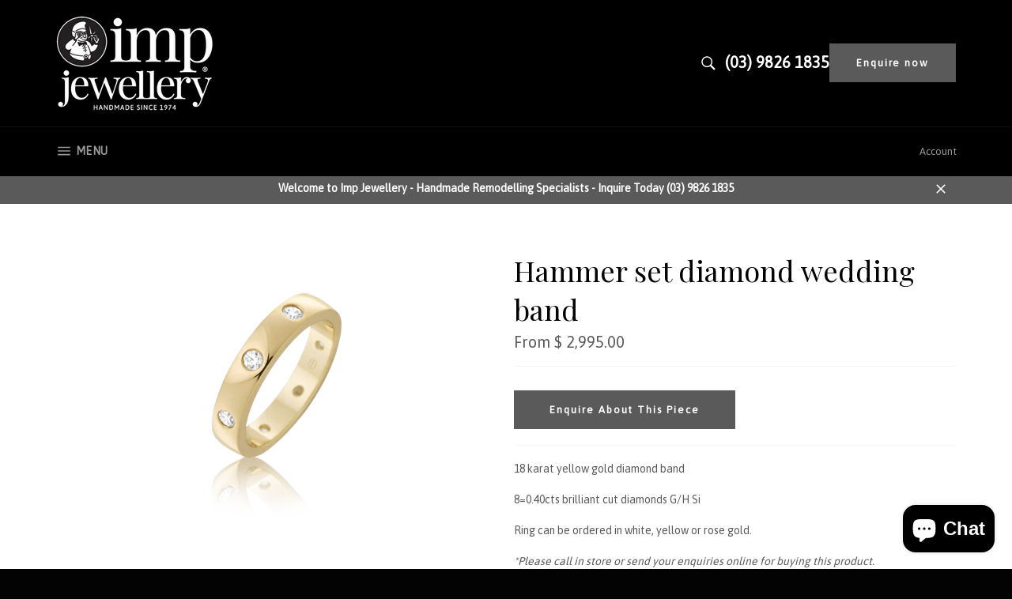

--- FILE ---
content_type: text/css
request_url: https://impjewellery.com.au/cdn/shop/t/11/assets/custom-style.css?v=136778519847592989031731071835
body_size: 193
content:
.product-enq.enquiry-btn{display:none}a.btn.btn--full.product-form__cart-submit.request-btn.disabled{pointer-events:none;cursor:default;opacity:0}.site-header__search-input,.site-header__search-inner{top:0}.site-header .enquiry-btns{min-width:160px;float:right}.hero__slide.custom-banner:before{content:"";position:absolute;background:#00000080;z-index:1;width:100%;height:100%}.custom-banner .hero__text-wrap{z-index:2}.custom-banner .hero__title{background-color:transparent}.product-single__info-wrapper .enquiry-btns{display:flex;gap:15px}.product-enq.enquiry-btn{background:#5a5a5a;padding:10px;margin:8px auto;text-align:center;font-size:16px;color:#fff;max-width:65%;cursor:pointer}.sticky--active .sticky-only{display:flex}.sticky--active .sticky-only .site-header__search-input{top:5px;margin-top:5px}.phone-icon-mobile{display:none}.sticky--active .sticky-only .phone-icon-mobile{display:block;padding:10px 10px 0 0}.sticky--active .sticky-only .mob-text,.globo-formbuilder .globo-form .floating-button.top{display:none}.enquiry-form h2{margin-bottom:5px;text-align:center}.product-name{display:block;text-align:center;margin-bottom:20px}.globo-form-app .header .title{margin-bottom:0!important}.globo-form-app .header{padding:0;margin-bottom:1rem!important;display:block;background:none;text-align:center!important}.enquiry-form{border-radius:12px;max-width:600px;padding:0!important}.enquiry-form .content-block{padding:30px;border-radius:12px}.enquiry-form .form-vertical input,.enquiry-form .form-vertical select,.enquiry-form .form-vertical textarea{border-radius:8px}.enquiry-form input:focus,.enquiry-form textarea:focus,.enquiry-form select:focus{border-color:#1c1c1c}.enquiry-form .btn:active,.enquiry-form .btn--secondary:active,.enquiry-form .btn:focus,.enquiry-form .btn--secondary:focus,.enquiry-form .btn,.enquiry-form .btn--secondary{background-color:#1c1c1c!important}.enquiry-form .btn{width:auto;letter-spacing:1px;text-transform:capitalize;padding:11px 36px;font:inherit}.enquiry-form input,.enquiry-form textarea,.enquiry-form select{background-color:#ededed}.enquiry-form input::placeholder,.enquiry-form textarea::placeholder,.enquiry-form select::placeholder{color:#1c1c1c;opacity:1}.enquiry-form input::-ms-input-placeholder,.enquiry-form textarea::-ms-input-placeholder,.enquiry-form select::-ms-input-placeholder{color:1c1c1c}.enquiry-form .form-vertical input,.enquiry-form .form-vertical select,.enquiry-form .form-vertical textarea{margin-bottom:20px}.gfb-style-material_filled .gfb__footer{margin-top:0}.enquiry-form .close-popup{top:0;color:#000}.top-header-enquires{display:flex;align-items:center;justify-content:flex-end;gap:12px}.enquiry-btns .btn{text-transform:none}.social-details a{padding:0;line-height:1;font-size:20px;color:#fff;font-weight:700}.product-single__info-wrapper .enquiry-btns{margin-top:20px}@media only screen and (min-width: 750px){.custom-banner .hero__text-wrap{bottom:50%;text-align:center}}@media only screen and (min-width: 750px) and (max-width: 992px){.product-single__info-wrapper .enquiry-btns{font-size:10px}.enquiry-form{position:absolute!important;top:30%!important;width:70%!important}.globo-form-app.popup-layout{position:absolute!important}}@media only screen and (max-width: 749px){.product-single__info-wrapper .enquiry-btns{display:flex;gap:10px;flex-direction:column}.site-header .enquiry-btns{display:none}.custom-banner .hero__text-wrap{position:absolute;bottom:45%;left:0;right:0;text-align:center}.enquiry-form{position:absolute;width:80%!important}.enquiry-form .content-block{padding:40px 20px}.enquiry-form{margin:20px auto}.phone-icon-mobile{display:block}.mob-text{display:none}.site-header__logo img{max-width:110px!important}.top-header-enquires{padding-right:12px}}
/*# sourceMappingURL=/cdn/shop/t/11/assets/custom-style.css.map?v=136778519847592989031731071835 */
